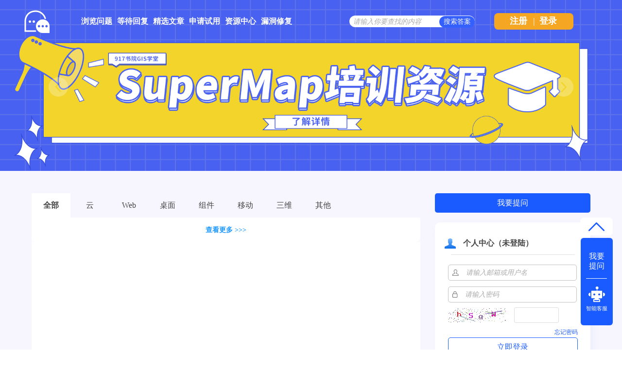

--- FILE ---
content_type: text/html; charset=utf-8
request_url: http://ask.supermap.com/tag/%E4%BF%9D%E5%AD%98%E6%95%B0%E6%8D%AE
body_size: 4582
content:
<!DOCTYPE html>
<html>
	<!-- Powered by Shawn Kong  base on question2answer - //www.question2answer.org/ -->
	<head>
		<meta charset="utf-8">
		<script>
			var _hmt = _hmt || [];
			(function() {
			  var hm = document.createElement("script");
			  hm.src = "https://hm.baidu.com/hm.js?4df4bb2271b7dce37eb56b0f69cfe5a6";
			  var s = document.getElementsByTagName("script")[0]; 
			  s.parentNode.insertBefore(hm, s);
			})();
		</script>
		<title>标签&quot;????????&quot;相关的问题 - SuperMap技术问答社区</title>
		<link rel="stylesheet" href="../qa-theme/Snow/qa-styles.css?1.7.4">
		<link rel="search" type="application/opensearchdescription+xml" title="SuperMap技术问答社区" href="../opensearch.xml">
		<link rel="shortcut icon" href="http://www.supermap.com/favicon.ico" type="image/x-icon">
		<script>
		var qa_root = '..\/';
		var qa_request = 'tag\/��������';
		</script>
		<script src="../qa-content/jquery-1.11.3.min.js"></script>
		<script src="../qa-content/qa-page.js?1.7.4"></script>
		<style>
			
		</style>
	</head>
	<body
		class="qa-template-tag qa-body-js-off"
		>
		<script>
			var b=document.getElementsByTagName('body')[0];
			b.className=b.className.replace('qa-body-js-off', 'qa-body-js-on');
			isNotShouDIv()
		</script>
		<div class="body-main">
			<div class="unslider-main">
				<div class="my-banner-img"><ul><li><a href="https://www.supermapol.com/web/pricing/triallicense" target="_new"><img style="width:100%;" src="http://ask.supermap.com/qa-theme/Snow/images/new202202/banner-triallicense.png"></a></li><li><a href="http://edu.supermap.com/#/" target="_new"><img style="width:100%;" src="http://ask.supermap.com/qa-theme/Snow/images/new202202/banner-productLiterature.png"></a></li><li><a href="https://www.supermapol.com/develop-center/baseMap/index" target="_new"><img style="width:100%;" src="http://ask.supermap.com/qa-theme/Snow/images/new202202/banner-develop-center.png"></a></li><li><a href="http://www.giscontest.com/cn/list-116.aspx" target="_new"><img style="width:100%;" src="http://ask.supermap.com/qa-theme/Snow/images/new202202/banner-efficientGISCompetition.jpg"></a></li><li><a href="https://mp.weixin.qq.com/s/S_9p067CasYTfQKzndKh-w" target="_new"><img style="width:100%;" src="http://ask.supermap.com/qa-theme/Snow/images/new202202/banner-GIScertification.png"></a></li></ul></div>
				
			</div>
			<div class="qam-login-bar"><div class="qam-login-group">
					<div class="my-logo">
					<div class="my-logo-img"></div>
					<div class="qa-nav-main">
						<ul class="qa-nav-main-list">
							<li class="qa-nav-main-item qa-nav-main-questions">
								<a href="../questions" class="qa-nav-main-link">浏览问题</a>
							</li>
							<li class="qa-nav-main-item qa-nav-main-custom-8">
								<a href="../unanswered" class="qa-nav-main-link">等待回复</a>
							</li>
							<li class="qa-nav-main-item qa-nav-main-custom-6">
								<a href="http://blog.csdn.net/supermapsupport" class="qa-nav-main-link" target="_blank">精选文章</a>
							</li>
							<li class="qa-nav-main-item qa-nav-main-custom-9">
								<a href="https://www.supermapol.com/web/pricing/triallicense" class="qa-nav-main-link" target="_blank">申请试用</a>
							</li>
							<li class="qa-nav-main-item qa-nav-main-custom-5">
								<a href="https://www.supermap.com/support" class="qa-nav-main-link" target="_blank">资源中心</a>
							</li>
							<li class="qa-nav-main-item qa-nav-main-custom-21">
								<a href="https://www.supermap.com/support/#/cvelist" class="qa-nav-main-link" target="_blank">漏洞修复</a>
							</li>
						</ul>
						<div class="qa-nav-main-clear">
						</div>
					</div>
					<form class="qam-login-form" action="../login?to=tag%2F%25B1%25A3%25B4%25E6%25CA%25FD%25BE%25DD" method="post">
						<input type="submit" value="登录" class="qa-form-tall-button qa-form-tall-button-login2" name="dologin">
					</form>
					<div class="qa-search">
						<form method="get" action="../questions/search">
							
							<input id="q_search" placeholder="请输入你要查找的内容" type="text" name="q" value="" class="qa-search-field">
							<input type="submit" value="搜索答案" class="qa-search-button">
						</form>
					</div>
					<div class="qa-nav-user">
						
						<div class="qa-logged-in">
							
						</div>
						<ul class="qa-nav-user-list">
							<li class="qa-nav-user-item qa-nav-user-register">
								<a href="../register?to=tag%2F%25B1%25A3%25B4%25E6%25CA%25FD%25BE%25DD" class="qa-nav-user-link">注册</a>
							</li>
							
							<span class="verticalLine">|</span>
							<li class="login_style_li"><a class="login_style_a" href="http://ask.supermap.com/login?to=">登录</a></li>
						</ul>
						<div class="qa-nav-user-clear">
						</div>
					</div>
			</div></div>
			<div class="qa-body-wrapper">
				
				<div class="qa-header">
					<div class="qa-logo">
						<a href="../" class="qa-logo-link">SuperMap技术问答社区</a>
					</div>
					<div class="qa-header-clear">
					</div>
				</div> <!-- END qa-header -->
				
				<div class="qa-main-shadow">
					
					<div class="my-float-ask-robert">
						<a onclick="myFloatGoTop()" >
						<div class="my-float-ask-robert-top" > <div class="my-float-ask-robert-child-triangle"></div></div> </a>
						<div class="my-float-ask-robert-child-ask-robert">
							<a href="http://ask.supermap.com/ask"> <div class="my-float-ask-robert-child-ask-robert-ask">
									<span>我要<br>提问</span>
								</div></a>
								<div class="my-float-ask-robert-child-ask-robert-2"></div>
								<a href="http://edu.supermap.com:8600/jiqiren/qa.html" target="_blank"><div class="my-float-ask-robert-child-ask-robert-robert">
										<div class="my-float-ask-robert-child-ask-robert-robert-img"></div>
										<span class="my-float-ask-robert-child-ask-robert-robert-span">智能客服</span>
								</div></a>
							</div>
						</div>
						<div class="qa-main-wrapper">
							
							<div class="qa-main-b" style="background: #FFFFFF;">
								<div class="qa-main-top"><div class="qa-margin-top-left" id="qa-margin-top-left"><script>console.log()</script><div style="font-weight: 600;background: #fff;"><a onclick="a_questionsTag_switch(this, 'http://ask.supermap.com/questions')" >全部</a></div><div ><a onclick="a_questionsTag_switch(this, 'http://ask.supermap.com/questions/cloudgis')" >云</a></div><div ><a onclick="a_questionsTag_switch(this, 'http://ask.supermap.com/questions/webgis')" >Web</a></div><div ><a onclick="a_questionsTag_switch(this, 'http://ask.supermap.com/questions/desktopgis')" >桌面</a></div><div ><a onclick="a_questionsTag_switch(this, 'http://ask.supermap.com/questions/objectgis')" >组件</a></div><div ><a onclick="a_questionsTag_switch(this, 'http://ask.supermap.com/questions/mobilegis')" >移动</a></div><div ><a onclick="a_questionsTag_switch(this, 'http://ask.supermap.com/questions/3dgis')" >三维</a></div><div ><a onclick="a_questionsTag_switch(this, 'http://ask.supermap.com/questions/other')" >其他</a></div></div>
								</div>
								<div class="qa-main">
									<div class="qa-part-q-list">
										<form method="post" action="../tag/%B1%A3%B4%E6%CA%FD%BE%DD">
											<div class="qa-q-list">
												
											</div> <!-- END qa-q-list -->
											
											<div class="qa-q-list-form">
												<input type="hidden" name="code" value="0-1769064073-90ad28eb55720f7a792e771cb0b9c01bf18d752b">
											</div>
										</form>
									</div>
									<div class="qa-suggest-next">
										<a href="../questions">查看更多 &gt;&gt;&gt; </a>
									</div>
								</div> <!-- END qa-main -->
								
							</div>
							<div class="qa-sidepanel">
								<form method="get" action="http://ask.supermap.com/ask">
									<input class="r-toAsk" type="submit" value="我要提问" >
								</form>
								<div id="qa-sidepanel-userInfo-login" class="qa-sidepanel-userInfo-login" >
									<div class="r-userINLogin-top"><div class="r-userINLogin-tile-img"></div><span class="r-userINLogin-tile-info">个人中心（未登陆）</span></div><div id="r-userINLogin-body"><div class="r-userINLogin-body"><div class="r-userINLogin-splitLine"></div><form id="loginform" method="post" action="http://ask.supermap.com/login?to="><div class="r-userINLogin-acount-pw"><img with=15px height=13px src="/qa-theme/Snow/images/new202202/acount-ac.png"><input type="text" name="emailhandle" id="emailhandle" value="" dir="auto" placeholder="请输入邮箱或用户名" style="border: none;padding-left: 15px;width:220px"><br></div><div class="r-userINLogin-acount-pw" style="margin-top: 12px"><img with=15px height=13px src="/qa-theme/Snow/images/new202202/acount-pw.png"><input type="password" name="password" id="password" dir="auto" value="" placeholder="请输入密码" style="border: none;padding-left: 15px;width:220px"><br></div><div class="flex-y-center" style="margin-top:10px"><img id="captcha_img1" src="http://ask.supermap.com/captcha" alt="验证码" onclick="yzm()" style="cursor:pointer">&nbsp;&nbsp;&nbsp;&nbsp;<input type="text" name="captchaCode" style="width:80px;"> </div><div style="width:100%;display:flex;justify-content: flex-end;padding-top:10px;"><a style="color:#1E59FF;font-size:12px;" href="./forgot">忘记密码</a></div><input type="submit" title value="立即登录" class="r-userINLogin-submit" style="margin-top: 2px"><input type="hidden" name="dologin" value="1"><input type="hidden" name="code" value=0-1769064073-124ad18ce040b1d5d0a650a8fddfd09f9a6d0152></form></div><div class="r-userINLogin-bottom"><div style="width:265px;"><span onclick="qa_page_supermapol_login()" style="font-size:12px;color:#1E59FF;float:left;cursor: pointer;font-family: SourceHanSansCN-Normal, SourceHanSansCN;font-weight: 400;">SuperMap Online 账号登录</span><a style="float:right;font-size:12px;" class="r-userINLogin-bottom-span" href="http://ask.supermap.com/register?to=">注册</a></div></div></div>
														</div>
														<div class="hot-articles">
															<div class="hot-articles-top">
																<img style="width:20px;height23px" src="http://ask.supermap.com/qa-theme/Snow/images/new202202/artices-book.png">
																	<span style="margin-left:20px">热门文章</span>
																</div>
																<div class="hot-articles-content" id="hot-articles-content"></div>
																<div class="hot-articles-bootom"><a href="//blog.csdn.net/supermapsupport" target="_blank">查看更多></a></div>
															</div>
															<script type="text/javascript">getCSDNSuperMapSupportHOTArticles("hot-articles-content")
															</script>
															<div class="qa-widgets-side qa-widgets-side-high">
																<div class="qa-widget-side qa-widget-side-high">
																	<div class="hotUserWidget">
																		<div class="hotUserWidget-top">
																			<img style="width:20px;height23px" src="../../qa-theme/Snow/images/new202202/hot.png">
																				<span style="margin-left:20px">活跃用户排行榜</span>
																			</div>
																			<div class="qa-activity-count">
																				<div><span class="qa-ranking-item qa-top-users-item"><span class="qa-top-users-avatar">
				<a href="/user/于丁" class="qa-avatar-link"><span style="display:inline-block; padding:0px 0px 0px 0px;"><img src="?qa=image&amp;qa_blobid=12504589222120352796&amp;qa_size=36" width="36" height="36" class="qa-avatar-image" alt=""></span></a></span><span class="qa-top-users-label"><a href="./user/于丁" class="qa-user-link">于丁</a><a class="topuserMore my-gold1"></a></span><span class="qa-top-users-score">总积分 : 10903</span></span></div><div><span class="qa-ranking-item qa-top-users-item"><span class="qa-top-users-avatar">
				<a href="/user/jjz" class="qa-avatar-link"><span style="display:inline-block; padding:0px 0px 0px 0px;"><img src="?qa=image&amp;qa_blobid=1688367184747907846&amp;qa_size=36" width="36" height="36" class="qa-avatar-image" alt=""></span></a></span><span class="qa-top-users-label"><a href="./user/jjz" class="qa-user-link">jjz</a><a class="topuserMore my-gold2"></a></span><span class="qa-top-users-score">总积分 : 4720</span></span></div><div><span class="qa-ranking-item qa-top-users-item"><span class="qa-top-users-avatar">
				<a href="/user/张定祥" class="qa-avatar-link"><span style="display:inline-block; padding:0px 0px 0px 0px;"><img src="?qa=image&amp;qa_blobid=2905499729255558231&amp;qa_size=36" width="36" height="36" class="qa-avatar-image" alt=""></span></a></span><span class="qa-top-users-label"><a href="./user/张定祥" class="qa-user-link">张定祥</a><a class="topuserMore my-gold3"></a></span><span class="qa-top-users-score">总积分 : 2248</span></span></div><div><span class="qa-ranking-item qa-top-users-item"><span class="qa-top-users-avatar">
				<a href="/user/27。" class="qa-avatar-link"><span style="display:inline-block; padding:0px 0px 0px 0px;"><img src="?qa=image&amp;qa_blobid=17967407435040754504&amp;qa_size=36" width="36" height="36" class="qa-avatar-image" alt=""></span></a></span><span class="qa-top-users-label"><a href="./user/27。" class="qa-user-link">27。</a></span><span class="qa-top-users-score">总积分 : 1255</span></span></div><div><span class="qa-ranking-item qa-top-users-item"><span class="qa-top-users-avatar">
				<a href="/user/乱邦忙" class="qa-avatar-link"><span style="display:inline-block; padding:0px 0px 0px 0px;"><img src="?qa=image&amp;qa_blobid=1688367184747907846&amp;qa_size=36" width="36" height="36" class="qa-avatar-image" alt=""></span></a></span><span class="qa-top-users-label"><a href="./user/乱邦忙" class="qa-user-link">乱邦忙</a></span><span class="qa-top-users-score">总积分 : 698</span></span></div>
																							</div></div>
																						</div>
																					</div>
																					
																					<div class="r-QAcode">
																						<div class="r-QAcode-title">关注我们</div>
																						<img src="http://ask.supermap.com/qa-theme/Snow/images/new202202/QR-code-917.png">
																						<img src="http://ask.supermap.com/qa-theme/Snow/images/new202202/QR-code-online.png">
																					</div>
																				</div>
																				
																				<div class="body-bottom-main"><div class="body-bottom-main-div">
																						<div class="body-bottom-main-content">
																							<div class="body-bottom-main-content-top">
																								<img src="http://ask.supermap.com/qa-theme/Snow/images/new202202/supermapLOGO-m.png" >
																							</div>
																							<div class="body-bottom-main-content-body">
																								<a href="https://www.supermap.com/cn/" target="_blank">超图软件官网</a>
																								<a style="margin-left:52px" href="http://www.supermapol.com/" target="_blank">SuperMap Online</a>
																								<a style="margin-left:52px" href="http://chaotuyun.dituhui.com/" target="_blank">地图慧</a>
																								<a style="margin-left:52px" href="http://ask.supermap.com/help" target="_blank">帮助中心</a>
																								<a style="margin-left:52px" href="http://ask.supermap.com/copyright" target="_blank">备案信息</a>
																								<a style="margin-left:52px" href="https://www.supermap.com/support/#/resourcecenter?from=supermap" target="_blank">技术资源中心</a>
																							</div>
																						</div>
																					</div>
																				</div>
																			</div> <!-- END main-wrapper -->
																		</div> <!-- END main-shadow -->
																	</div> <!-- END body-wrapper -->
																	<script>
var _hmt = _hmt || [];
(function() {
//baidu statistics
  var hm = document.createElement("script");
  hm.src = "//hm.baidu.com/hm.js?c97e7f4a53baaac97a48607c6e2c533b";
  var s = document.getElementsByTagName("script")[0];
  s.parentNode.insertBefore(hm, s);
//baidu Promotion
   var bp = document.createElement('script');
    var curProtocol = window.location.protocol.split(':')[0];
    if (curProtocol === 'https') {
        bp.src = 'https://zz.bdstatic.com/linksubmit/push.js';        
    }
    else {
        bp.src = 'http://push.zhanzhang.baidu.com/push.js';
    }
  s.parentNode.insertBefore(bp, s);
})();

</script>
<link href="/qa-content/unslider/2.0.3/unslider.css" rel="stylesheet">
<script src="/qa-content/unslider/2.0.3/unslider-min.js"></script>
																	<div style="position:absolute; left:-9999px; top:-9999px;">
																		<span id="qa-waiting-template" class="qa-waiting">...</span>
																	</div>
																</div>
															</body>
															<!-- Powered by Shawn Kong  base on question2answer - //www.question2answer.org/ -->
														</html>
<!--
It's no big deal, but your HTML could not be indented properly. To fix, please:
1. Use this->output() to output all HTML.
2. Balance all paired tags like <td>...</td> or <div>...</div>.
3. Use a slash at the end of unpaired tags like <img/> or <input/>.
Thanks!
-->
